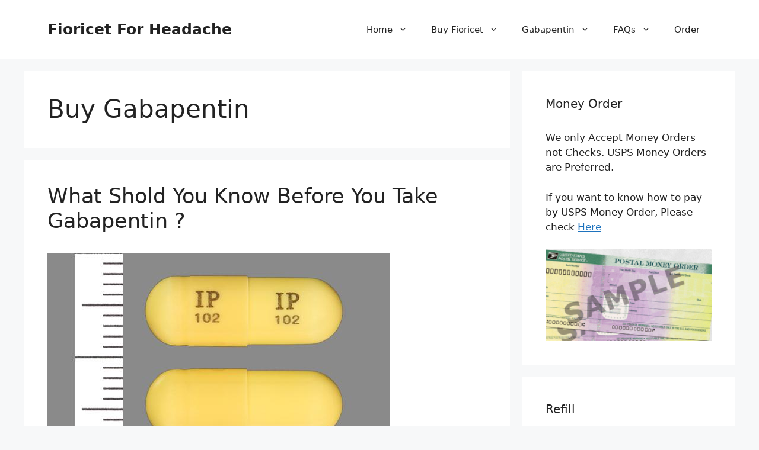

--- FILE ---
content_type: text/html; charset=UTF-8
request_url: https://tadalafilcandy.com/tag/buy-gabapentin/
body_size: 79906
content:
<!DOCTYPE html>
<html lang="en-US">
<head>
	<meta charset="UTF-8">
	<meta name='robots' content='index, follow, max-image-preview:large, max-snippet:-1, max-video-preview:-1' />
	<style>img:is([sizes="auto" i], [sizes^="auto," i]) { contain-intrinsic-size: 3000px 1500px }</style>
	<meta name="viewport" content="width=device-width, initial-scale=1">
	<!-- This site is optimized with the Yoast SEO plugin v24.6 - https://yoast.com/wordpress/plugins/seo/ -->
	<title>Buy Gabapentin Archives - Fioricet For Headache</title>
	<meta name="description" content="Buy Gabapentin - Fioricet For Headache" />
	<link rel="canonical" href="https://tadalafilcandy.com/tag/buy-gabapentin/" />
	<meta property="og:locale" content="en_US" />
	<meta property="og:type" content="article" />
	<meta property="og:title" content="Buy Gabapentin Archives - Fioricet For Headache" />
	<meta property="og:description" content="Buy Gabapentin - Fioricet For Headache" />
	<meta property="og:url" content="https://tadalafilcandy.com/tag/buy-gabapentin/" />
	<meta property="og:site_name" content="Fioricet For Headache" />
	<meta name="twitter:card" content="summary_large_image" />
	<script type="application/ld+json" class="yoast-schema-graph">{"@context":"https://schema.org","@graph":[{"@type":"CollectionPage","@id":"https://tadalafilcandy.com/tag/buy-gabapentin/","url":"https://tadalafilcandy.com/tag/buy-gabapentin/","name":"Buy Gabapentin Archives - Fioricet For Headache","isPartOf":{"@id":"https://tadalafilcandy.com/#website"},"primaryImageOfPage":{"@id":"https://tadalafilcandy.com/tag/buy-gabapentin/#primaryimage"},"image":{"@id":"https://tadalafilcandy.com/tag/buy-gabapentin/#primaryimage"},"thumbnailUrl":"https://tadalafilcandy.com/wp-content/uploads/2024/12/Gabapentin300mgIP102.jpg","description":"Buy Gabapentin - Fioricet For Headache","breadcrumb":{"@id":"https://tadalafilcandy.com/tag/buy-gabapentin/#breadcrumb"},"inLanguage":"en-US"},{"@type":"ImageObject","inLanguage":"en-US","@id":"https://tadalafilcandy.com/tag/buy-gabapentin/#primaryimage","url":"https://tadalafilcandy.com/wp-content/uploads/2024/12/Gabapentin300mgIP102.jpg","contentUrl":"https://tadalafilcandy.com/wp-content/uploads/2024/12/Gabapentin300mgIP102.jpg","width":577,"height":433},{"@type":"BreadcrumbList","@id":"https://tadalafilcandy.com/tag/buy-gabapentin/#breadcrumb","itemListElement":[{"@type":"ListItem","position":1,"name":"Home","item":"https://tadalafilcandy.com/"},{"@type":"ListItem","position":2,"name":"Buy Gabapentin"}]},{"@type":"WebSite","@id":"https://tadalafilcandy.com/#website","url":"https://tadalafilcandy.com/","name":"Fioricet For Headache","description":"Buy Fioricet Online COD and Card","potentialAction":[{"@type":"SearchAction","target":{"@type":"EntryPoint","urlTemplate":"https://tadalafilcandy.com/?s={search_term_string}"},"query-input":{"@type":"PropertyValueSpecification","valueRequired":true,"valueName":"search_term_string"}}],"inLanguage":"en-US"}]}</script>
	<!-- / Yoast SEO plugin. -->


<link rel="alternate" type="application/rss+xml" title="Fioricet For Headache &raquo; Feed" href="https://tadalafilcandy.com/feed/" />
<link rel="alternate" type="application/rss+xml" title="Fioricet For Headache &raquo; Comments Feed" href="https://tadalafilcandy.com/comments/feed/" />
<link rel="alternate" type="application/rss+xml" title="Fioricet For Headache &raquo; Buy Gabapentin Tag Feed" href="https://tadalafilcandy.com/tag/buy-gabapentin/feed/" />
<script>
window._wpemojiSettings = {"baseUrl":"https:\/\/s.w.org\/images\/core\/emoji\/15.0.3\/72x72\/","ext":".png","svgUrl":"https:\/\/s.w.org\/images\/core\/emoji\/15.0.3\/svg\/","svgExt":".svg","source":{"concatemoji":"https:\/\/tadalafilcandy.com\/wp-includes\/js\/wp-emoji-release.min.js?ver=6.7.4"}};
/*! This file is auto-generated */
!function(i,n){var o,s,e;function c(e){try{var t={supportTests:e,timestamp:(new Date).valueOf()};sessionStorage.setItem(o,JSON.stringify(t))}catch(e){}}function p(e,t,n){e.clearRect(0,0,e.canvas.width,e.canvas.height),e.fillText(t,0,0);var t=new Uint32Array(e.getImageData(0,0,e.canvas.width,e.canvas.height).data),r=(e.clearRect(0,0,e.canvas.width,e.canvas.height),e.fillText(n,0,0),new Uint32Array(e.getImageData(0,0,e.canvas.width,e.canvas.height).data));return t.every(function(e,t){return e===r[t]})}function u(e,t,n){switch(t){case"flag":return n(e,"\ud83c\udff3\ufe0f\u200d\u26a7\ufe0f","\ud83c\udff3\ufe0f\u200b\u26a7\ufe0f")?!1:!n(e,"\ud83c\uddfa\ud83c\uddf3","\ud83c\uddfa\u200b\ud83c\uddf3")&&!n(e,"\ud83c\udff4\udb40\udc67\udb40\udc62\udb40\udc65\udb40\udc6e\udb40\udc67\udb40\udc7f","\ud83c\udff4\u200b\udb40\udc67\u200b\udb40\udc62\u200b\udb40\udc65\u200b\udb40\udc6e\u200b\udb40\udc67\u200b\udb40\udc7f");case"emoji":return!n(e,"\ud83d\udc26\u200d\u2b1b","\ud83d\udc26\u200b\u2b1b")}return!1}function f(e,t,n){var r="undefined"!=typeof WorkerGlobalScope&&self instanceof WorkerGlobalScope?new OffscreenCanvas(300,150):i.createElement("canvas"),a=r.getContext("2d",{willReadFrequently:!0}),o=(a.textBaseline="top",a.font="600 32px Arial",{});return e.forEach(function(e){o[e]=t(a,e,n)}),o}function t(e){var t=i.createElement("script");t.src=e,t.defer=!0,i.head.appendChild(t)}"undefined"!=typeof Promise&&(o="wpEmojiSettingsSupports",s=["flag","emoji"],n.supports={everything:!0,everythingExceptFlag:!0},e=new Promise(function(e){i.addEventListener("DOMContentLoaded",e,{once:!0})}),new Promise(function(t){var n=function(){try{var e=JSON.parse(sessionStorage.getItem(o));if("object"==typeof e&&"number"==typeof e.timestamp&&(new Date).valueOf()<e.timestamp+604800&&"object"==typeof e.supportTests)return e.supportTests}catch(e){}return null}();if(!n){if("undefined"!=typeof Worker&&"undefined"!=typeof OffscreenCanvas&&"undefined"!=typeof URL&&URL.createObjectURL&&"undefined"!=typeof Blob)try{var e="postMessage("+f.toString()+"("+[JSON.stringify(s),u.toString(),p.toString()].join(",")+"));",r=new Blob([e],{type:"text/javascript"}),a=new Worker(URL.createObjectURL(r),{name:"wpTestEmojiSupports"});return void(a.onmessage=function(e){c(n=e.data),a.terminate(),t(n)})}catch(e){}c(n=f(s,u,p))}t(n)}).then(function(e){for(var t in e)n.supports[t]=e[t],n.supports.everything=n.supports.everything&&n.supports[t],"flag"!==t&&(n.supports.everythingExceptFlag=n.supports.everythingExceptFlag&&n.supports[t]);n.supports.everythingExceptFlag=n.supports.everythingExceptFlag&&!n.supports.flag,n.DOMReady=!1,n.readyCallback=function(){n.DOMReady=!0}}).then(function(){return e}).then(function(){var e;n.supports.everything||(n.readyCallback(),(e=n.source||{}).concatemoji?t(e.concatemoji):e.wpemoji&&e.twemoji&&(t(e.twemoji),t(e.wpemoji)))}))}((window,document),window._wpemojiSettings);
</script>
<style id='wp-emoji-styles-inline-css'>

	img.wp-smiley, img.emoji {
		display: inline !important;
		border: none !important;
		box-shadow: none !important;
		height: 1em !important;
		width: 1em !important;
		margin: 0 0.07em !important;
		vertical-align: -0.1em !important;
		background: none !important;
		padding: 0 !important;
	}
</style>
<link rel='stylesheet' id='wp-block-library-css' href='https://tadalafilcandy.com/wp-includes/css/dist/block-library/style.min.css?ver=6.7.4' media='all' />
<style id='classic-theme-styles-inline-css'>
/*! This file is auto-generated */
.wp-block-button__link{color:#fff;background-color:#32373c;border-radius:9999px;box-shadow:none;text-decoration:none;padding:calc(.667em + 2px) calc(1.333em + 2px);font-size:1.125em}.wp-block-file__button{background:#32373c;color:#fff;text-decoration:none}
</style>
<style id='global-styles-inline-css'>
:root{--wp--preset--aspect-ratio--square: 1;--wp--preset--aspect-ratio--4-3: 4/3;--wp--preset--aspect-ratio--3-4: 3/4;--wp--preset--aspect-ratio--3-2: 3/2;--wp--preset--aspect-ratio--2-3: 2/3;--wp--preset--aspect-ratio--16-9: 16/9;--wp--preset--aspect-ratio--9-16: 9/16;--wp--preset--color--black: #000000;--wp--preset--color--cyan-bluish-gray: #abb8c3;--wp--preset--color--white: #ffffff;--wp--preset--color--pale-pink: #f78da7;--wp--preset--color--vivid-red: #cf2e2e;--wp--preset--color--luminous-vivid-orange: #ff6900;--wp--preset--color--luminous-vivid-amber: #fcb900;--wp--preset--color--light-green-cyan: #7bdcb5;--wp--preset--color--vivid-green-cyan: #00d084;--wp--preset--color--pale-cyan-blue: #8ed1fc;--wp--preset--color--vivid-cyan-blue: #0693e3;--wp--preset--color--vivid-purple: #9b51e0;--wp--preset--color--contrast: var(--contrast);--wp--preset--color--contrast-2: var(--contrast-2);--wp--preset--color--contrast-3: var(--contrast-3);--wp--preset--color--base: var(--base);--wp--preset--color--base-2: var(--base-2);--wp--preset--color--base-3: var(--base-3);--wp--preset--color--accent: var(--accent);--wp--preset--gradient--vivid-cyan-blue-to-vivid-purple: linear-gradient(135deg,rgba(6,147,227,1) 0%,rgb(155,81,224) 100%);--wp--preset--gradient--light-green-cyan-to-vivid-green-cyan: linear-gradient(135deg,rgb(122,220,180) 0%,rgb(0,208,130) 100%);--wp--preset--gradient--luminous-vivid-amber-to-luminous-vivid-orange: linear-gradient(135deg,rgba(252,185,0,1) 0%,rgba(255,105,0,1) 100%);--wp--preset--gradient--luminous-vivid-orange-to-vivid-red: linear-gradient(135deg,rgba(255,105,0,1) 0%,rgb(207,46,46) 100%);--wp--preset--gradient--very-light-gray-to-cyan-bluish-gray: linear-gradient(135deg,rgb(238,238,238) 0%,rgb(169,184,195) 100%);--wp--preset--gradient--cool-to-warm-spectrum: linear-gradient(135deg,rgb(74,234,220) 0%,rgb(151,120,209) 20%,rgb(207,42,186) 40%,rgb(238,44,130) 60%,rgb(251,105,98) 80%,rgb(254,248,76) 100%);--wp--preset--gradient--blush-light-purple: linear-gradient(135deg,rgb(255,206,236) 0%,rgb(152,150,240) 100%);--wp--preset--gradient--blush-bordeaux: linear-gradient(135deg,rgb(254,205,165) 0%,rgb(254,45,45) 50%,rgb(107,0,62) 100%);--wp--preset--gradient--luminous-dusk: linear-gradient(135deg,rgb(255,203,112) 0%,rgb(199,81,192) 50%,rgb(65,88,208) 100%);--wp--preset--gradient--pale-ocean: linear-gradient(135deg,rgb(255,245,203) 0%,rgb(182,227,212) 50%,rgb(51,167,181) 100%);--wp--preset--gradient--electric-grass: linear-gradient(135deg,rgb(202,248,128) 0%,rgb(113,206,126) 100%);--wp--preset--gradient--midnight: linear-gradient(135deg,rgb(2,3,129) 0%,rgb(40,116,252) 100%);--wp--preset--font-size--small: 13px;--wp--preset--font-size--medium: 20px;--wp--preset--font-size--large: 36px;--wp--preset--font-size--x-large: 42px;--wp--preset--spacing--20: 0.44rem;--wp--preset--spacing--30: 0.67rem;--wp--preset--spacing--40: 1rem;--wp--preset--spacing--50: 1.5rem;--wp--preset--spacing--60: 2.25rem;--wp--preset--spacing--70: 3.38rem;--wp--preset--spacing--80: 5.06rem;--wp--preset--shadow--natural: 6px 6px 9px rgba(0, 0, 0, 0.2);--wp--preset--shadow--deep: 12px 12px 50px rgba(0, 0, 0, 0.4);--wp--preset--shadow--sharp: 6px 6px 0px rgba(0, 0, 0, 0.2);--wp--preset--shadow--outlined: 6px 6px 0px -3px rgba(255, 255, 255, 1), 6px 6px rgba(0, 0, 0, 1);--wp--preset--shadow--crisp: 6px 6px 0px rgba(0, 0, 0, 1);}:where(.is-layout-flex){gap: 0.5em;}:where(.is-layout-grid){gap: 0.5em;}body .is-layout-flex{display: flex;}.is-layout-flex{flex-wrap: wrap;align-items: center;}.is-layout-flex > :is(*, div){margin: 0;}body .is-layout-grid{display: grid;}.is-layout-grid > :is(*, div){margin: 0;}:where(.wp-block-columns.is-layout-flex){gap: 2em;}:where(.wp-block-columns.is-layout-grid){gap: 2em;}:where(.wp-block-post-template.is-layout-flex){gap: 1.25em;}:where(.wp-block-post-template.is-layout-grid){gap: 1.25em;}.has-black-color{color: var(--wp--preset--color--black) !important;}.has-cyan-bluish-gray-color{color: var(--wp--preset--color--cyan-bluish-gray) !important;}.has-white-color{color: var(--wp--preset--color--white) !important;}.has-pale-pink-color{color: var(--wp--preset--color--pale-pink) !important;}.has-vivid-red-color{color: var(--wp--preset--color--vivid-red) !important;}.has-luminous-vivid-orange-color{color: var(--wp--preset--color--luminous-vivid-orange) !important;}.has-luminous-vivid-amber-color{color: var(--wp--preset--color--luminous-vivid-amber) !important;}.has-light-green-cyan-color{color: var(--wp--preset--color--light-green-cyan) !important;}.has-vivid-green-cyan-color{color: var(--wp--preset--color--vivid-green-cyan) !important;}.has-pale-cyan-blue-color{color: var(--wp--preset--color--pale-cyan-blue) !important;}.has-vivid-cyan-blue-color{color: var(--wp--preset--color--vivid-cyan-blue) !important;}.has-vivid-purple-color{color: var(--wp--preset--color--vivid-purple) !important;}.has-black-background-color{background-color: var(--wp--preset--color--black) !important;}.has-cyan-bluish-gray-background-color{background-color: var(--wp--preset--color--cyan-bluish-gray) !important;}.has-white-background-color{background-color: var(--wp--preset--color--white) !important;}.has-pale-pink-background-color{background-color: var(--wp--preset--color--pale-pink) !important;}.has-vivid-red-background-color{background-color: var(--wp--preset--color--vivid-red) !important;}.has-luminous-vivid-orange-background-color{background-color: var(--wp--preset--color--luminous-vivid-orange) !important;}.has-luminous-vivid-amber-background-color{background-color: var(--wp--preset--color--luminous-vivid-amber) !important;}.has-light-green-cyan-background-color{background-color: var(--wp--preset--color--light-green-cyan) !important;}.has-vivid-green-cyan-background-color{background-color: var(--wp--preset--color--vivid-green-cyan) !important;}.has-pale-cyan-blue-background-color{background-color: var(--wp--preset--color--pale-cyan-blue) !important;}.has-vivid-cyan-blue-background-color{background-color: var(--wp--preset--color--vivid-cyan-blue) !important;}.has-vivid-purple-background-color{background-color: var(--wp--preset--color--vivid-purple) !important;}.has-black-border-color{border-color: var(--wp--preset--color--black) !important;}.has-cyan-bluish-gray-border-color{border-color: var(--wp--preset--color--cyan-bluish-gray) !important;}.has-white-border-color{border-color: var(--wp--preset--color--white) !important;}.has-pale-pink-border-color{border-color: var(--wp--preset--color--pale-pink) !important;}.has-vivid-red-border-color{border-color: var(--wp--preset--color--vivid-red) !important;}.has-luminous-vivid-orange-border-color{border-color: var(--wp--preset--color--luminous-vivid-orange) !important;}.has-luminous-vivid-amber-border-color{border-color: var(--wp--preset--color--luminous-vivid-amber) !important;}.has-light-green-cyan-border-color{border-color: var(--wp--preset--color--light-green-cyan) !important;}.has-vivid-green-cyan-border-color{border-color: var(--wp--preset--color--vivid-green-cyan) !important;}.has-pale-cyan-blue-border-color{border-color: var(--wp--preset--color--pale-cyan-blue) !important;}.has-vivid-cyan-blue-border-color{border-color: var(--wp--preset--color--vivid-cyan-blue) !important;}.has-vivid-purple-border-color{border-color: var(--wp--preset--color--vivid-purple) !important;}.has-vivid-cyan-blue-to-vivid-purple-gradient-background{background: var(--wp--preset--gradient--vivid-cyan-blue-to-vivid-purple) !important;}.has-light-green-cyan-to-vivid-green-cyan-gradient-background{background: var(--wp--preset--gradient--light-green-cyan-to-vivid-green-cyan) !important;}.has-luminous-vivid-amber-to-luminous-vivid-orange-gradient-background{background: var(--wp--preset--gradient--luminous-vivid-amber-to-luminous-vivid-orange) !important;}.has-luminous-vivid-orange-to-vivid-red-gradient-background{background: var(--wp--preset--gradient--luminous-vivid-orange-to-vivid-red) !important;}.has-very-light-gray-to-cyan-bluish-gray-gradient-background{background: var(--wp--preset--gradient--very-light-gray-to-cyan-bluish-gray) !important;}.has-cool-to-warm-spectrum-gradient-background{background: var(--wp--preset--gradient--cool-to-warm-spectrum) !important;}.has-blush-light-purple-gradient-background{background: var(--wp--preset--gradient--blush-light-purple) !important;}.has-blush-bordeaux-gradient-background{background: var(--wp--preset--gradient--blush-bordeaux) !important;}.has-luminous-dusk-gradient-background{background: var(--wp--preset--gradient--luminous-dusk) !important;}.has-pale-ocean-gradient-background{background: var(--wp--preset--gradient--pale-ocean) !important;}.has-electric-grass-gradient-background{background: var(--wp--preset--gradient--electric-grass) !important;}.has-midnight-gradient-background{background: var(--wp--preset--gradient--midnight) !important;}.has-small-font-size{font-size: var(--wp--preset--font-size--small) !important;}.has-medium-font-size{font-size: var(--wp--preset--font-size--medium) !important;}.has-large-font-size{font-size: var(--wp--preset--font-size--large) !important;}.has-x-large-font-size{font-size: var(--wp--preset--font-size--x-large) !important;}
:where(.wp-block-post-template.is-layout-flex){gap: 1.25em;}:where(.wp-block-post-template.is-layout-grid){gap: 1.25em;}
:where(.wp-block-columns.is-layout-flex){gap: 2em;}:where(.wp-block-columns.is-layout-grid){gap: 2em;}
:root :where(.wp-block-pullquote){font-size: 1.5em;line-height: 1.6;}
</style>
<link rel='stylesheet' id='generate-widget-areas-css' href='https://tadalafilcandy.com/wp-content/themes/generatepress/assets/css/components/widget-areas.min.css?ver=3.5.1' media='all' />
<link rel='stylesheet' id='generate-style-css' href='https://tadalafilcandy.com/wp-content/themes/generatepress/assets/css/main.min.css?ver=3.5.1' media='all' />
<style id='generate-style-inline-css'>
body{background-color:var(--base-2);color:var(--contrast);}a{color:var(--accent);}a{text-decoration:underline;}.entry-title a, .site-branding a, a.button, .wp-block-button__link, .main-navigation a{text-decoration:none;}a:hover, a:focus, a:active{color:var(--contrast);}.wp-block-group__inner-container{max-width:1200px;margin-left:auto;margin-right:auto;}:root{--contrast:#222222;--contrast-2:#575760;--contrast-3:#b2b2be;--base:#f0f0f0;--base-2:#f7f8f9;--base-3:#ffffff;--accent:#1e73be;}:root .has-contrast-color{color:var(--contrast);}:root .has-contrast-background-color{background-color:var(--contrast);}:root .has-contrast-2-color{color:var(--contrast-2);}:root .has-contrast-2-background-color{background-color:var(--contrast-2);}:root .has-contrast-3-color{color:var(--contrast-3);}:root .has-contrast-3-background-color{background-color:var(--contrast-3);}:root .has-base-color{color:var(--base);}:root .has-base-background-color{background-color:var(--base);}:root .has-base-2-color{color:var(--base-2);}:root .has-base-2-background-color{background-color:var(--base-2);}:root .has-base-3-color{color:var(--base-3);}:root .has-base-3-background-color{background-color:var(--base-3);}:root .has-accent-color{color:var(--accent);}:root .has-accent-background-color{background-color:var(--accent);}.top-bar{background-color:#636363;color:#ffffff;}.top-bar a{color:#ffffff;}.top-bar a:hover{color:#303030;}.site-header{background-color:var(--base-3);}.main-title a,.main-title a:hover{color:var(--contrast);}.site-description{color:var(--contrast-2);}.mobile-menu-control-wrapper .menu-toggle,.mobile-menu-control-wrapper .menu-toggle:hover,.mobile-menu-control-wrapper .menu-toggle:focus,.has-inline-mobile-toggle #site-navigation.toggled{background-color:rgba(0, 0, 0, 0.02);}.main-navigation,.main-navigation ul ul{background-color:var(--base-3);}.main-navigation .main-nav ul li a, .main-navigation .menu-toggle, .main-navigation .menu-bar-items{color:var(--contrast);}.main-navigation .main-nav ul li:not([class*="current-menu-"]):hover > a, .main-navigation .main-nav ul li:not([class*="current-menu-"]):focus > a, .main-navigation .main-nav ul li.sfHover:not([class*="current-menu-"]) > a, .main-navigation .menu-bar-item:hover > a, .main-navigation .menu-bar-item.sfHover > a{color:var(--accent);}button.menu-toggle:hover,button.menu-toggle:focus{color:var(--contrast);}.main-navigation .main-nav ul li[class*="current-menu-"] > a{color:var(--accent);}.navigation-search input[type="search"],.navigation-search input[type="search"]:active, .navigation-search input[type="search"]:focus, .main-navigation .main-nav ul li.search-item.active > a, .main-navigation .menu-bar-items .search-item.active > a{color:var(--accent);}.main-navigation ul ul{background-color:var(--base);}.separate-containers .inside-article, .separate-containers .comments-area, .separate-containers .page-header, .one-container .container, .separate-containers .paging-navigation, .inside-page-header{background-color:var(--base-3);}.entry-title a{color:var(--contrast);}.entry-title a:hover{color:var(--contrast-2);}.entry-meta{color:var(--contrast-2);}.sidebar .widget{background-color:var(--base-3);}.footer-widgets{background-color:var(--base-3);}.site-info{background-color:var(--base-3);}input[type="text"],input[type="email"],input[type="url"],input[type="password"],input[type="search"],input[type="tel"],input[type="number"],textarea,select{color:var(--contrast);background-color:var(--base-2);border-color:var(--base);}input[type="text"]:focus,input[type="email"]:focus,input[type="url"]:focus,input[type="password"]:focus,input[type="search"]:focus,input[type="tel"]:focus,input[type="number"]:focus,textarea:focus,select:focus{color:var(--contrast);background-color:var(--base-2);border-color:var(--contrast-3);}button,html input[type="button"],input[type="reset"],input[type="submit"],a.button,a.wp-block-button__link:not(.has-background){color:#ffffff;background-color:#55555e;}button:hover,html input[type="button"]:hover,input[type="reset"]:hover,input[type="submit"]:hover,a.button:hover,button:focus,html input[type="button"]:focus,input[type="reset"]:focus,input[type="submit"]:focus,a.button:focus,a.wp-block-button__link:not(.has-background):active,a.wp-block-button__link:not(.has-background):focus,a.wp-block-button__link:not(.has-background):hover{color:#ffffff;background-color:#3f4047;}a.generate-back-to-top{background-color:rgba( 0,0,0,0.4 );color:#ffffff;}a.generate-back-to-top:hover,a.generate-back-to-top:focus{background-color:rgba( 0,0,0,0.6 );color:#ffffff;}:root{--gp-search-modal-bg-color:var(--base-3);--gp-search-modal-text-color:var(--contrast);--gp-search-modal-overlay-bg-color:rgba(0,0,0,0.2);}@media (max-width:768px){.main-navigation .menu-bar-item:hover > a, .main-navigation .menu-bar-item.sfHover > a{background:none;color:var(--contrast);}}.nav-below-header .main-navigation .inside-navigation.grid-container, .nav-above-header .main-navigation .inside-navigation.grid-container{padding:0px 20px 0px 20px;}.site-main .wp-block-group__inner-container{padding:40px;}.separate-containers .paging-navigation{padding-top:20px;padding-bottom:20px;}.entry-content .alignwide, body:not(.no-sidebar) .entry-content .alignfull{margin-left:-40px;width:calc(100% + 80px);max-width:calc(100% + 80px);}.rtl .menu-item-has-children .dropdown-menu-toggle{padding-left:20px;}.rtl .main-navigation .main-nav ul li.menu-item-has-children > a{padding-right:20px;}@media (max-width:768px){.separate-containers .inside-article, .separate-containers .comments-area, .separate-containers .page-header, .separate-containers .paging-navigation, .one-container .site-content, .inside-page-header{padding:30px;}.site-main .wp-block-group__inner-container{padding:30px;}.inside-top-bar{padding-right:30px;padding-left:30px;}.inside-header{padding-right:30px;padding-left:30px;}.widget-area .widget{padding-top:30px;padding-right:30px;padding-bottom:30px;padding-left:30px;}.footer-widgets-container{padding-top:30px;padding-right:30px;padding-bottom:30px;padding-left:30px;}.inside-site-info{padding-right:30px;padding-left:30px;}.entry-content .alignwide, body:not(.no-sidebar) .entry-content .alignfull{margin-left:-30px;width:calc(100% + 60px);max-width:calc(100% + 60px);}.one-container .site-main .paging-navigation{margin-bottom:20px;}}/* End cached CSS */.is-right-sidebar{width:30%;}.is-left-sidebar{width:30%;}.site-content .content-area{width:70%;}@media (max-width:768px){.main-navigation .menu-toggle,.sidebar-nav-mobile:not(#sticky-placeholder){display:block;}.main-navigation ul,.gen-sidebar-nav,.main-navigation:not(.slideout-navigation):not(.toggled) .main-nav > ul,.has-inline-mobile-toggle #site-navigation .inside-navigation > *:not(.navigation-search):not(.main-nav){display:none;}.nav-align-right .inside-navigation,.nav-align-center .inside-navigation{justify-content:space-between;}.has-inline-mobile-toggle .mobile-menu-control-wrapper{display:flex;flex-wrap:wrap;}.has-inline-mobile-toggle .inside-header{flex-direction:row;text-align:left;flex-wrap:wrap;}.has-inline-mobile-toggle .header-widget,.has-inline-mobile-toggle #site-navigation{flex-basis:100%;}.nav-float-left .has-inline-mobile-toggle #site-navigation{order:10;}}
</style>
<link rel="https://api.w.org/" href="https://tadalafilcandy.com/wp-json/" /><link rel="alternate" title="JSON" type="application/json" href="https://tadalafilcandy.com/wp-json/wp/v2/tags/432" /><link rel="EditURI" type="application/rsd+xml" title="RSD" href="https://tadalafilcandy.com/xmlrpc.php?rsd" />
<style>/* CSS added by WP Meta and Date Remover*/.wp-block-post-author__name{display:none !important;}
.wp-block-post-date{display:none !important;}
 .entry-meta {display:none !important;}
	.home .entry-meta { display: none; }
	.entry-footer {display:none !important;}
	.home .entry-footer { display: none; }</style><link rel="icon" href="https://tadalafilcandy.com/wp-content/uploads/2024/06/cropped-BacFioricet123-32x32.png" sizes="32x32" />
<link rel="icon" href="https://tadalafilcandy.com/wp-content/uploads/2024/06/cropped-BacFioricet123-192x192.png" sizes="192x192" />
<link rel="apple-touch-icon" href="https://tadalafilcandy.com/wp-content/uploads/2024/06/cropped-BacFioricet123-180x180.png" />
<meta name="msapplication-TileImage" content="https://tadalafilcandy.com/wp-content/uploads/2024/06/cropped-BacFioricet123-270x270.png" />
</head>

<body class="archive tag tag-buy-gabapentin tag-432 wp-embed-responsive right-sidebar nav-float-right separate-containers header-aligned-left dropdown-hover" itemtype="https://schema.org/Blog" itemscope>
	<a class="screen-reader-text skip-link" href="#content" title="Skip to content">Skip to content</a>		<header class="site-header has-inline-mobile-toggle" id="masthead" aria-label="Site"  itemtype="https://schema.org/WPHeader" itemscope>
			<div class="inside-header grid-container">
				<div class="site-branding">
						<p class="main-title" itemprop="headline">
					<a href="https://tadalafilcandy.com/" rel="home">Fioricet For Headache</a>
				</p>
						
					</div>	<nav class="main-navigation mobile-menu-control-wrapper" id="mobile-menu-control-wrapper" aria-label="Mobile Toggle">
				<button data-nav="site-navigation" class="menu-toggle" aria-controls="primary-menu" aria-expanded="false">
			<span class="gp-icon icon-menu-bars"><svg viewBox="0 0 512 512" aria-hidden="true" xmlns="http://www.w3.org/2000/svg" width="1em" height="1em"><path d="M0 96c0-13.255 10.745-24 24-24h464c13.255 0 24 10.745 24 24s-10.745 24-24 24H24c-13.255 0-24-10.745-24-24zm0 160c0-13.255 10.745-24 24-24h464c13.255 0 24 10.745 24 24s-10.745 24-24 24H24c-13.255 0-24-10.745-24-24zm0 160c0-13.255 10.745-24 24-24h464c13.255 0 24 10.745 24 24s-10.745 24-24 24H24c-13.255 0-24-10.745-24-24z" /></svg><svg viewBox="0 0 512 512" aria-hidden="true" xmlns="http://www.w3.org/2000/svg" width="1em" height="1em"><path d="M71.029 71.029c9.373-9.372 24.569-9.372 33.942 0L256 222.059l151.029-151.03c9.373-9.372 24.569-9.372 33.942 0 9.372 9.373 9.372 24.569 0 33.942L289.941 256l151.03 151.029c9.372 9.373 9.372 24.569 0 33.942-9.373 9.372-24.569 9.372-33.942 0L256 289.941l-151.029 151.03c-9.373 9.372-24.569 9.372-33.942 0-9.372-9.373-9.372-24.569 0-33.942L222.059 256 71.029 104.971c-9.372-9.373-9.372-24.569 0-33.942z" /></svg></span><span class="screen-reader-text">Menu</span>		</button>
	</nav>
			<nav class="main-navigation sub-menu-right" id="site-navigation" aria-label="Primary"  itemtype="https://schema.org/SiteNavigationElement" itemscope>
			<div class="inside-navigation grid-container">
								<button class="menu-toggle" aria-controls="primary-menu" aria-expanded="false">
					<span class="gp-icon icon-menu-bars"><svg viewBox="0 0 512 512" aria-hidden="true" xmlns="http://www.w3.org/2000/svg" width="1em" height="1em"><path d="M0 96c0-13.255 10.745-24 24-24h464c13.255 0 24 10.745 24 24s-10.745 24-24 24H24c-13.255 0-24-10.745-24-24zm0 160c0-13.255 10.745-24 24-24h464c13.255 0 24 10.745 24 24s-10.745 24-24 24H24c-13.255 0-24-10.745-24-24zm0 160c0-13.255 10.745-24 24-24h464c13.255 0 24 10.745 24 24s-10.745 24-24 24H24c-13.255 0-24-10.745-24-24z" /></svg><svg viewBox="0 0 512 512" aria-hidden="true" xmlns="http://www.w3.org/2000/svg" width="1em" height="1em"><path d="M71.029 71.029c9.373-9.372 24.569-9.372 33.942 0L256 222.059l151.029-151.03c9.373-9.372 24.569-9.372 33.942 0 9.372 9.373 9.372 24.569 0 33.942L289.941 256l151.03 151.029c9.372 9.373 9.372 24.569 0 33.942-9.373 9.372-24.569 9.372-33.942 0L256 289.941l-151.029 151.03c-9.373 9.372-24.569 9.372-33.942 0-9.372-9.373-9.372-24.569 0-33.942L222.059 256 71.029 104.971c-9.372-9.373-9.372-24.569 0-33.942z" /></svg></span><span class="mobile-menu">Menu</span>				</button>
				<div id="primary-menu" class="main-nav"><ul id="menu-top-bottom" class=" menu sf-menu"><li id="menu-item-433" class="menu-item menu-item-type-post_type menu-item-object-page menu-item-has-children menu-item-433"><a href="https://tadalafilcandy.com/fioricet/">Home<span role="presentation" class="dropdown-menu-toggle"><span class="gp-icon icon-arrow"><svg viewBox="0 0 330 512" aria-hidden="true" xmlns="http://www.w3.org/2000/svg" width="1em" height="1em"><path d="M305.913 197.085c0 2.266-1.133 4.815-2.833 6.514L171.087 335.593c-1.7 1.7-4.249 2.832-6.515 2.832s-4.815-1.133-6.515-2.832L26.064 203.599c-1.7-1.7-2.832-4.248-2.832-6.514s1.132-4.816 2.832-6.515l14.162-14.163c1.7-1.699 3.966-2.832 6.515-2.832 2.266 0 4.815 1.133 6.515 2.832l111.316 111.317 111.316-111.317c1.7-1.699 4.249-2.832 6.515-2.832s4.815 1.133 6.515 2.832l14.162 14.163c1.7 1.7 2.833 4.249 2.833 6.515z" /></svg></span></span></a>
<ul class="sub-menu">
	<li id="menu-item-598" class="menu-item menu-item-type-post_type menu-item-object-page menu-item-598"><a href="https://tadalafilcandy.com/why-us/">Why Can You  Trust us to Buy Gabapentin Now Online</a></li>
	<li id="menu-item-597" class="menu-item menu-item-type-post_type menu-item-object-page menu-item-597"><a href="https://tadalafilcandy.com/how/">How to Buy Gabapentin Online is US Licensed Pharmacies, and How Does the Online Pharmacy Work ?</a></li>
	<li id="menu-item-599" class="menu-item menu-item-type-post_type menu-item-object-page menu-item-privacy-policy menu-item-599"><a rel="privacy-policy" href="https://tadalafilcandy.com/privacy-policy/">Privacy Policy</a></li>
	<li id="menu-item-664" class="menu-item menu-item-type-post_type menu-item-object-page menu-item-664"><a href="https://tadalafilcandy.com/disclaimer/">Disclaimer</a></li>
</ul>
</li>
<li id="menu-item-633" class="menu-item menu-item-type-post_type menu-item-object-page menu-item-has-children menu-item-633"><a href="https://tadalafilcandy.com/fioricet/">Buy Fioricet<span role="presentation" class="dropdown-menu-toggle"><span class="gp-icon icon-arrow"><svg viewBox="0 0 330 512" aria-hidden="true" xmlns="http://www.w3.org/2000/svg" width="1em" height="1em"><path d="M305.913 197.085c0 2.266-1.133 4.815-2.833 6.514L171.087 335.593c-1.7 1.7-4.249 2.832-6.515 2.832s-4.815-1.133-6.515-2.832L26.064 203.599c-1.7-1.7-2.832-4.248-2.832-6.514s1.132-4.816 2.832-6.515l14.162-14.163c1.7-1.699 3.966-2.832 6.515-2.832 2.266 0 4.815 1.133 6.515 2.832l111.316 111.317 111.316-111.317c1.7-1.699 4.249-2.832 6.515-2.832s4.815 1.133 6.515 2.832l14.162 14.163c1.7 1.7 2.833 4.249 2.833 6.515z" /></svg></span></span></a>
<ul class="sub-menu">
	<li id="menu-item-434" class="menu-item menu-item-type-post_type menu-item-object-page menu-item-434"><a href="https://tadalafilcandy.com/fioricet-side-effects/">Buy Fioricet Butalbital APAP Caffeine COD Online in US Licensed Pharmacy</a></li>
	<li id="menu-item-675" class="menu-item menu-item-type-post_type menu-item-object-page menu-item-675"><a href="https://tadalafilcandy.com/fioricet-overdose-and-treatment/">Fioricet For Tension Headache and Migraine</a></li>
	<li id="menu-item-660" class="menu-item menu-item-type-post_type menu-item-object-page menu-item-660"><a href="https://tadalafilcandy.com/fioricet-interaction/">Purchase Fioricet Online</a></li>
</ul>
</li>
<li id="menu-item-432" class="menu-item menu-item-type-post_type menu-item-object-page menu-item-has-children menu-item-432"><a href="https://tadalafilcandy.com/buygabapentin800mg/">Gabapentin<span role="presentation" class="dropdown-menu-toggle"><span class="gp-icon icon-arrow"><svg viewBox="0 0 330 512" aria-hidden="true" xmlns="http://www.w3.org/2000/svg" width="1em" height="1em"><path d="M305.913 197.085c0 2.266-1.133 4.815-2.833 6.514L171.087 335.593c-1.7 1.7-4.249 2.832-6.515 2.832s-4.815-1.133-6.515-2.832L26.064 203.599c-1.7-1.7-2.832-4.248-2.832-6.514s1.132-4.816 2.832-6.515l14.162-14.163c1.7-1.699 3.966-2.832 6.515-2.832 2.266 0 4.815 1.133 6.515 2.832l111.316 111.317 111.316-111.317c1.7-1.699 4.249-2.832 6.515-2.832s4.815 1.133 6.515 2.832l14.162 14.163c1.7 1.7 2.833 4.249 2.833 6.515z" /></svg></span></span></a>
<ul class="sub-menu">
	<li id="menu-item-632" class="menu-item menu-item-type-post_type menu-item-object-page menu-item-632"><a href="https://tadalafilcandy.com/what-are-gabapentin-side-effects-and-the-interactions/">Buy  Gabapentin, Trazodone and Fioricet For Pain Relief and Headache</a></li>
	<li id="menu-item-661" class="menu-item menu-item-type-post_type menu-item-object-page menu-item-661"><a href="https://tadalafilcandy.com/gabapentin-interaction/">Gabapentin 400mg and 800mg Online</a></li>
	<li id="menu-item-706" class="menu-item menu-item-type-post_type menu-item-object-page menu-item-706"><a href="https://tadalafilcandy.com/off-label-usages-of-gabapentin/">Gabapentin For You and The Off-Label Usages of Gabapentin</a></li>
	<li id="menu-item-712" class="menu-item menu-item-type-post_type menu-item-object-page menu-item-712"><a href="https://tadalafilcandy.com/gabapentin-addiction-addiction-treatment-and-prevention/">Gabapentin 400mg COD and MasterCard Online</a></li>
</ul>
</li>
<li id="menu-item-596" class="menu-item menu-item-type-post_type menu-item-object-page menu-item-has-children menu-item-596"><a href="https://tadalafilcandy.com/faqs/">FAQs<span role="presentation" class="dropdown-menu-toggle"><span class="gp-icon icon-arrow"><svg viewBox="0 0 330 512" aria-hidden="true" xmlns="http://www.w3.org/2000/svg" width="1em" height="1em"><path d="M305.913 197.085c0 2.266-1.133 4.815-2.833 6.514L171.087 335.593c-1.7 1.7-4.249 2.832-6.515 2.832s-4.815-1.133-6.515-2.832L26.064 203.599c-1.7-1.7-2.832-4.248-2.832-6.514s1.132-4.816 2.832-6.515l14.162-14.163c1.7-1.699 3.966-2.832 6.515-2.832 2.266 0 4.815 1.133 6.515 2.832l111.316 111.317 111.316-111.317c1.7-1.699 4.249-2.832 6.515-2.832s4.815 1.133 6.515 2.832l14.162 14.163c1.7 1.7 2.833 4.249 2.833 6.515z" /></svg></span></span></a>
<ul class="sub-menu">
	<li id="menu-item-638" class="menu-item menu-item-type-post_type menu-item-object-page current_page_parent menu-item-638"><a href="https://tadalafilcandy.com/blog/">Cialis Candy</a></li>
	<li id="menu-item-635" class="menu-item menu-item-type-post_type menu-item-object-page menu-item-635"><a href="https://tadalafilcandy.com/contact-us/">Contact US</a></li>
</ul>
</li>
<li id="menu-item-595" class="menu-item menu-item-type-post_type menu-item-object-page menu-item-595"><a href="https://tadalafilcandy.com/buygabfio/">Order</a></li>
</ul></div>			</div>
		</nav>
					</div>
		</header>
		
	<div class="site grid-container container hfeed" id="page">
				<div class="site-content" id="content">
			
	<div class="content-area" id="primary">
		<main class="site-main" id="main">
					<header class="page-header" aria-label="Page">
			
			<h1 class="page-title">
				Buy Gabapentin			</h1>

					</header>
		<article id="post-9520" class="post-9520 post type-post status-publish format-standard has-post-thumbnail hentry category-gabapentin tag-buy-gabapentin tag-gabapentin" itemtype="https://schema.org/CreativeWork" itemscope>
	<div class="inside-article">
					<header class="entry-header">
				<h2 class="entry-title" itemprop="headline"><a href="https://tadalafilcandy.com/what-shold-you-know-before-you-take-gabapentin/" rel="bookmark">What Shold You Know Before You Take Gabapentin ?</a></h2>		<div class="entry-meta">
			<span class="posted-on"><time class="updated" datetime="" itemprop="dateModified"></time><time class="entry-date published" datetime="" itemprop="datePublished"></time></span> <span class="byline">by <span class="author vcard" itemprop="author" itemtype="https://schema.org/Person" itemscope><a class="url fn n" href="https://tadalafilcandy.com/author/Tadalafil%20Candy/" title="View all posts by " rel="author" itemprop="url"><span class="author-name" itemprop="name"></span></a></span></span> 		</div>
					</header>
			<div class="post-image">
						
						<a href="https://tadalafilcandy.com/what-shold-you-know-before-you-take-gabapentin/">
							<img width="577" height="433" src="https://tadalafilcandy.com/wp-content/uploads/2024/12/Gabapentin300mgIP102.jpg" class="attachment-full size-full wp-post-image" alt="" itemprop="image" decoding="async" fetchpriority="high" srcset="https://tadalafilcandy.com/wp-content/uploads/2024/12/Gabapentin300mgIP102.jpg 577w, https://tadalafilcandy.com/wp-content/uploads/2024/12/Gabapentin300mgIP102-300x225.jpg 300w" sizes="(max-width: 577px) 100vw, 577px" />
						</a>
					</div>
			<div class="entry-summary" itemprop="text">
				<p>Before taking gabapentin, tell your doctor and pharmacist if you are allergic to gabapentin, any other medications, or any of the inactive ingredients in the type of gabapentin you plan to take. Ask your pharmacist for a list of the inactive ingredients. you should know that gabapentin is available in different forms that may be &#8230; <a title="What Shold You Know Before You Take Gabapentin ?" class="read-more" href="https://tadalafilcandy.com/what-shold-you-know-before-you-take-gabapentin/" aria-label="Read more about What Shold You Know Before You Take Gabapentin ?">Read more</a></p>
			</div>

				<footer class="entry-meta" aria-label="Entry meta">
			<span class="cat-links"><span class="gp-icon icon-categories"><svg viewBox="0 0 512 512" aria-hidden="true" xmlns="http://www.w3.org/2000/svg" width="1em" height="1em"><path d="M0 112c0-26.51 21.49-48 48-48h110.014a48 48 0 0143.592 27.907l12.349 26.791A16 16 0 00228.486 128H464c26.51 0 48 21.49 48 48v224c0 26.51-21.49 48-48 48H48c-26.51 0-48-21.49-48-48V112z" /></svg></span><span class="screen-reader-text">Categories </span><a href="https://tadalafilcandy.com/category/gabapentin/" rel="category tag">Gabapentin</a></span> <span class="tags-links"><span class="gp-icon icon-tags"><svg viewBox="0 0 512 512" aria-hidden="true" xmlns="http://www.w3.org/2000/svg" width="1em" height="1em"><path d="M20 39.5c-8.836 0-16 7.163-16 16v176c0 4.243 1.686 8.313 4.687 11.314l224 224c6.248 6.248 16.378 6.248 22.626 0l176-176c6.244-6.244 6.25-16.364.013-22.615l-223.5-224A15.999 15.999 0 00196.5 39.5H20zm56 96c0-13.255 10.745-24 24-24s24 10.745 24 24-10.745 24-24 24-24-10.745-24-24z"/><path d="M259.515 43.015c4.686-4.687 12.284-4.687 16.97 0l228 228c4.686 4.686 4.686 12.284 0 16.97l-180 180c-4.686 4.687-12.284 4.687-16.97 0-4.686-4.686-4.686-12.284 0-16.97L479.029 279.5 259.515 59.985c-4.686-4.686-4.686-12.284 0-16.97z" /></svg></span><span class="screen-reader-text">Tags </span><a href="https://tadalafilcandy.com/tag/buy-gabapentin/" rel="tag">Buy Gabapentin</a>, <a href="https://tadalafilcandy.com/tag/gabapentin/" rel="tag">Gabapentin</a></span> <span class="comments-link"><span class="gp-icon icon-comments"><svg viewBox="0 0 512 512" aria-hidden="true" xmlns="http://www.w3.org/2000/svg" width="1em" height="1em"><path d="M132.838 329.973a435.298 435.298 0 0016.769-9.004c13.363-7.574 26.587-16.142 37.419-25.507 7.544.597 15.27.925 23.098.925 54.905 0 105.634-15.311 143.285-41.28 23.728-16.365 43.115-37.692 54.155-62.645 54.739 22.205 91.498 63.272 91.498 110.286 0 42.186-29.558 79.498-75.09 102.828 23.46 49.216 75.09 101.709 75.09 101.709s-115.837-38.35-154.424-78.46c-9.956 1.12-20.297 1.758-30.793 1.758-88.727 0-162.927-43.071-181.007-100.61z"/><path d="M383.371 132.502c0 70.603-82.961 127.787-185.216 127.787-10.496 0-20.837-.639-30.793-1.757-38.587 40.093-154.424 78.429-154.424 78.429s51.63-52.472 75.09-101.67c-45.532-23.321-75.09-60.619-75.09-102.79C12.938 61.9 95.9 4.716 198.155 4.716 300.41 4.715 383.37 61.9 383.37 132.502z" /></svg></span><a href="https://tadalafilcandy.com/what-shold-you-know-before-you-take-gabapentin/#respond">Leave a comment</a></span> 		</footer>
			</div>
</article>
<article id="post-201" class="post-201 post type-post status-publish format-standard has-post-thumbnail hentry category-gabapentin category-nerve_pain tag-buy-gabapentin tag-gabapentin tag-gabapentin-online tag-glutamate tag-neuropathic-pain tag-neurotransmitters" itemtype="https://schema.org/CreativeWork" itemscope>
	<div class="inside-article">
					<header class="entry-header">
				<h2 class="entry-title" itemprop="headline"><a href="https://tadalafilcandy.com/how-does-gabapentin-work/" rel="bookmark">How Does Gabapentin Work ?</a></h2>		<div class="entry-meta">
			<span class="posted-on"><time class="updated" datetime="" itemprop="dateModified"></time><time class="entry-date published" datetime="" itemprop="datePublished"></time></span> <span class="byline">by <span class="author vcard" itemprop="author" itemtype="https://schema.org/Person" itemscope><a class="url fn n" href="https://tadalafilcandy.com/author/Tadalafil%20Candy/" title="View all posts by " rel="author" itemprop="url"><span class="author-name" itemprop="name"></span></a></span></span> 		</div>
					</header>
			<div class="post-image">
						
						<a href="https://tadalafilcandy.com/how-does-gabapentin-work/">
							<img width="512" height="335" src="https://tadalafilcandy.com/wp-content/uploads/2024/06/gabapentin-mechanism.png" class="attachment-full size-full wp-post-image" alt="" itemprop="image" decoding="async" srcset="https://tadalafilcandy.com/wp-content/uploads/2024/06/gabapentin-mechanism.png 512w, https://tadalafilcandy.com/wp-content/uploads/2024/06/gabapentin-mechanism-300x196.png 300w" sizes="(max-width: 512px) 100vw, 512px" />
						</a>
					</div>
			<div class="entry-summary" itemprop="text">
				<p>Gabapentin works by affecting certain neurotransmitters in the brain, specifically by modulating the action of the neurotransmitter gamma-aminobutyric acid (GABA), though its exact mechanism is not entirely understood. It was initially developed as a treatment for epilepsy and is structurally similar to GABA, but it doesn’t directly act on GABA receptors. Instead, it binds to &#8230; <a title="How Does Gabapentin Work ?" class="read-more" href="https://tadalafilcandy.com/how-does-gabapentin-work/" aria-label="Read more about How Does Gabapentin Work ?">Read more</a></p>
			</div>

				<footer class="entry-meta" aria-label="Entry meta">
			<span class="cat-links"><span class="gp-icon icon-categories"><svg viewBox="0 0 512 512" aria-hidden="true" xmlns="http://www.w3.org/2000/svg" width="1em" height="1em"><path d="M0 112c0-26.51 21.49-48 48-48h110.014a48 48 0 0143.592 27.907l12.349 26.791A16 16 0 00228.486 128H464c26.51 0 48 21.49 48 48v224c0 26.51-21.49 48-48 48H48c-26.51 0-48-21.49-48-48V112z" /></svg></span><span class="screen-reader-text">Categories </span><a href="https://tadalafilcandy.com/category/gabapentin/" rel="category tag">Gabapentin</a>, <a href="https://tadalafilcandy.com/category/nerve_pain/" rel="category tag">Nerve Pain</a></span> <span class="tags-links"><span class="gp-icon icon-tags"><svg viewBox="0 0 512 512" aria-hidden="true" xmlns="http://www.w3.org/2000/svg" width="1em" height="1em"><path d="M20 39.5c-8.836 0-16 7.163-16 16v176c0 4.243 1.686 8.313 4.687 11.314l224 224c6.248 6.248 16.378 6.248 22.626 0l176-176c6.244-6.244 6.25-16.364.013-22.615l-223.5-224A15.999 15.999 0 00196.5 39.5H20zm56 96c0-13.255 10.745-24 24-24s24 10.745 24 24-10.745 24-24 24-24-10.745-24-24z"/><path d="M259.515 43.015c4.686-4.687 12.284-4.687 16.97 0l228 228c4.686 4.686 4.686 12.284 0 16.97l-180 180c-4.686 4.687-12.284 4.687-16.97 0-4.686-4.686-4.686-12.284 0-16.97L479.029 279.5 259.515 59.985c-4.686-4.686-4.686-12.284 0-16.97z" /></svg></span><span class="screen-reader-text">Tags </span><a href="https://tadalafilcandy.com/tag/buy-gabapentin/" rel="tag">Buy Gabapentin</a>, <a href="https://tadalafilcandy.com/tag/gabapentin/" rel="tag">Gabapentin</a>, <a href="https://tadalafilcandy.com/tag/gabapentin-online/" rel="tag">Gabapentin Online</a>, <a href="https://tadalafilcandy.com/tag/glutamate/" rel="tag">Glutamate</a>, <a href="https://tadalafilcandy.com/tag/neuropathic-pain/" rel="tag">Neuropathic Pain</a>, <a href="https://tadalafilcandy.com/tag/neurotransmitters/" rel="tag">Neurotransmitters</a></span> <span class="comments-link"><span class="gp-icon icon-comments"><svg viewBox="0 0 512 512" aria-hidden="true" xmlns="http://www.w3.org/2000/svg" width="1em" height="1em"><path d="M132.838 329.973a435.298 435.298 0 0016.769-9.004c13.363-7.574 26.587-16.142 37.419-25.507 7.544.597 15.27.925 23.098.925 54.905 0 105.634-15.311 143.285-41.28 23.728-16.365 43.115-37.692 54.155-62.645 54.739 22.205 91.498 63.272 91.498 110.286 0 42.186-29.558 79.498-75.09 102.828 23.46 49.216 75.09 101.709 75.09 101.709s-115.837-38.35-154.424-78.46c-9.956 1.12-20.297 1.758-30.793 1.758-88.727 0-162.927-43.071-181.007-100.61z"/><path d="M383.371 132.502c0 70.603-82.961 127.787-185.216 127.787-10.496 0-20.837-.639-30.793-1.757-38.587 40.093-154.424 78.429-154.424 78.429s51.63-52.472 75.09-101.67c-45.532-23.321-75.09-60.619-75.09-102.79C12.938 61.9 95.9 4.716 198.155 4.716 300.41 4.715 383.37 61.9 383.37 132.502z" /></svg></span><a href="https://tadalafilcandy.com/how-does-gabapentin-work/#respond">Leave a comment</a></span> 		</footer>
			</div>
</article>
<article id="post-216" class="post-216 post type-post status-publish format-standard has-post-thumbnail hentry category-fioricet category-gabapentin category-headache category-migraine tag-buy-fioricet tag-buy-gabapentin tag-fioricet-2 tag-gabapentin tag-gabapentin-dosage tag-gabapentin-overdosage tag-migraine-2" itemtype="https://schema.org/CreativeWork" itemscope>
	<div class="inside-article">
					<header class="entry-header">
				<h2 class="entry-title" itemprop="headline"><a href="https://tadalafilcandy.com/buy-gabapentin-and-fioricet-online/" rel="bookmark">Buy Gabapentin and Fioricet Online</a></h2>		<div class="entry-meta">
			<span class="posted-on"><time class="updated" datetime="" itemprop="dateModified"></time><time class="entry-date published" datetime="" itemprop="datePublished"></time></span> <span class="byline">by <span class="author vcard" itemprop="author" itemtype="https://schema.org/Person" itemscope><a class="url fn n" href="https://tadalafilcandy.com/author/Tadalafil%20Candy/" title="View all posts by " rel="author" itemprop="url"><span class="author-name" itemprop="name"></span></a></span></span> 		</div>
					</header>
			<div class="post-image">
						
						<a href="https://tadalafilcandy.com/buy-gabapentin-and-fioricet-online/">
							<img width="650" height="650" src="https://tadalafilcandy.com/wp-content/uploads/2016/03/gabapentin800mg-7.png" class="attachment-full size-full wp-post-image" alt="Gabapentin 800mg" itemprop="image" decoding="async" srcset="https://tadalafilcandy.com/wp-content/uploads/2016/03/gabapentin800mg-7.png 650w, https://tadalafilcandy.com/wp-content/uploads/2016/03/gabapentin800mg-7-300x300.png 300w, https://tadalafilcandy.com/wp-content/uploads/2016/03/gabapentin800mg-7-150x150.png 150w" sizes="(max-width: 650px) 100vw, 650px" />
						</a>
					</div>
			<div class="entry-summary" itemprop="text">
				<p>All the pharms in our network are  us licensed pharmacies and never sell controlled substances. We will send you order ID and tracking ID together within two business days after you placed your orders.  But It is beyond our control after I sent you order ID and tracking ID.  Please ignore any call from call &#8230; <a title="Buy Gabapentin and Fioricet Online" class="read-more" href="https://tadalafilcandy.com/buy-gabapentin-and-fioricet-online/" aria-label="Read more about Buy Gabapentin and Fioricet Online">Read more</a></p>
			</div>

				<footer class="entry-meta" aria-label="Entry meta">
			<span class="cat-links"><span class="gp-icon icon-categories"><svg viewBox="0 0 512 512" aria-hidden="true" xmlns="http://www.w3.org/2000/svg" width="1em" height="1em"><path d="M0 112c0-26.51 21.49-48 48-48h110.014a48 48 0 0143.592 27.907l12.349 26.791A16 16 0 00228.486 128H464c26.51 0 48 21.49 48 48v224c0 26.51-21.49 48-48 48H48c-26.51 0-48-21.49-48-48V112z" /></svg></span><span class="screen-reader-text">Categories </span><a href="https://tadalafilcandy.com/category/fioricet/" rel="category tag">Fioricet</a>, <a href="https://tadalafilcandy.com/category/gabapentin/" rel="category tag">Gabapentin</a>, <a href="https://tadalafilcandy.com/category/headache/" rel="category tag">Headache</a>, <a href="https://tadalafilcandy.com/category/migraine/" rel="category tag">Migraine</a></span> <span class="tags-links"><span class="gp-icon icon-tags"><svg viewBox="0 0 512 512" aria-hidden="true" xmlns="http://www.w3.org/2000/svg" width="1em" height="1em"><path d="M20 39.5c-8.836 0-16 7.163-16 16v176c0 4.243 1.686 8.313 4.687 11.314l224 224c6.248 6.248 16.378 6.248 22.626 0l176-176c6.244-6.244 6.25-16.364.013-22.615l-223.5-224A15.999 15.999 0 00196.5 39.5H20zm56 96c0-13.255 10.745-24 24-24s24 10.745 24 24-10.745 24-24 24-24-10.745-24-24z"/><path d="M259.515 43.015c4.686-4.687 12.284-4.687 16.97 0l228 228c4.686 4.686 4.686 12.284 0 16.97l-180 180c-4.686 4.687-12.284 4.687-16.97 0-4.686-4.686-4.686-12.284 0-16.97L479.029 279.5 259.515 59.985c-4.686-4.686-4.686-12.284 0-16.97z" /></svg></span><span class="screen-reader-text">Tags </span><a href="https://tadalafilcandy.com/tag/buy-fioricet/" rel="tag">Buy Fioricet</a>, <a href="https://tadalafilcandy.com/tag/buy-gabapentin/" rel="tag">Buy Gabapentin</a>, <a href="https://tadalafilcandy.com/tag/fioricet-2/" rel="tag">fioricet</a>, <a href="https://tadalafilcandy.com/tag/gabapentin/" rel="tag">Gabapentin</a>, <a href="https://tadalafilcandy.com/tag/gabapentin-dosage/" rel="tag">Gabapentin dosage</a>, <a href="https://tadalafilcandy.com/tag/gabapentin-overdosage/" rel="tag">gabapentin overdosage</a>, <a href="https://tadalafilcandy.com/tag/migraine-2/" rel="tag">migraine</a></span> <span class="comments-link"><span class="gp-icon icon-comments"><svg viewBox="0 0 512 512" aria-hidden="true" xmlns="http://www.w3.org/2000/svg" width="1em" height="1em"><path d="M132.838 329.973a435.298 435.298 0 0016.769-9.004c13.363-7.574 26.587-16.142 37.419-25.507 7.544.597 15.27.925 23.098.925 54.905 0 105.634-15.311 143.285-41.28 23.728-16.365 43.115-37.692 54.155-62.645 54.739 22.205 91.498 63.272 91.498 110.286 0 42.186-29.558 79.498-75.09 102.828 23.46 49.216 75.09 101.709 75.09 101.709s-115.837-38.35-154.424-78.46c-9.956 1.12-20.297 1.758-30.793 1.758-88.727 0-162.927-43.071-181.007-100.61z"/><path d="M383.371 132.502c0 70.603-82.961 127.787-185.216 127.787-10.496 0-20.837-.639-30.793-1.757-38.587 40.093-154.424 78.429-154.424 78.429s51.63-52.472 75.09-101.67c-45.532-23.321-75.09-60.619-75.09-102.79C12.938 61.9 95.9 4.716 198.155 4.716 300.41 4.715 383.37 61.9 383.37 132.502z" /></svg></span><a href="https://tadalafilcandy.com/buy-gabapentin-and-fioricet-online/#respond">Leave a comment</a></span> 		</footer>
			</div>
</article>
<article id="post-204" class="post-204 post type-post status-publish format-standard hentry category-gabapentin category-migraine tag-buy-gabapentin tag-gabapentin tag-migraine-2 tag-migraine-preventation" itemtype="https://schema.org/CreativeWork" itemscope>
	<div class="inside-article">
					<header class="entry-header">
				<h2 class="entry-title" itemprop="headline"><a href="https://tadalafilcandy.com/gabapentin-was-recommended-as-a-possible-treatment-for-migraines-by-nice/" rel="bookmark">Gabapentin was Recommended as a Possible Treatment for Migraines</a></h2>		<div class="entry-meta">
			<span class="posted-on"><time class="updated" datetime="" itemprop="dateModified"></time><time class="entry-date published" datetime="" itemprop="datePublished"></time></span> <span class="byline">by <span class="author vcard" itemprop="author" itemtype="https://schema.org/Person" itemscope><a class="url fn n" href="https://tadalafilcandy.com/author/Tadalafil%20Candy/" title="View all posts by " rel="author" itemprop="url"><span class="author-name" itemprop="name"></span></a></span></span> 		</div>
					</header>
			
			<div class="entry-summary" itemprop="text">
				<p>Gabapentin has been recommended as a possible treatment for migraines by the National Institute for Health and Care Excellence (NICE), but recent research has suggested it may not be effective in preventing attacks and concerns have been raised about the quality of earlier research into the medication. Gabapentin is sometimes used off-label for migraine prevention, though &#8230; <a title="Gabapentin was Recommended as a Possible Treatment for Migraines" class="read-more" href="https://tadalafilcandy.com/gabapentin-was-recommended-as-a-possible-treatment-for-migraines-by-nice/" aria-label="Read more about Gabapentin was Recommended as a Possible Treatment for Migraines">Read more</a></p>
			</div>

				<footer class="entry-meta" aria-label="Entry meta">
			<span class="cat-links"><span class="gp-icon icon-categories"><svg viewBox="0 0 512 512" aria-hidden="true" xmlns="http://www.w3.org/2000/svg" width="1em" height="1em"><path d="M0 112c0-26.51 21.49-48 48-48h110.014a48 48 0 0143.592 27.907l12.349 26.791A16 16 0 00228.486 128H464c26.51 0 48 21.49 48 48v224c0 26.51-21.49 48-48 48H48c-26.51 0-48-21.49-48-48V112z" /></svg></span><span class="screen-reader-text">Categories </span><a href="https://tadalafilcandy.com/category/gabapentin/" rel="category tag">Gabapentin</a>, <a href="https://tadalafilcandy.com/category/migraine/" rel="category tag">Migraine</a></span> <span class="tags-links"><span class="gp-icon icon-tags"><svg viewBox="0 0 512 512" aria-hidden="true" xmlns="http://www.w3.org/2000/svg" width="1em" height="1em"><path d="M20 39.5c-8.836 0-16 7.163-16 16v176c0 4.243 1.686 8.313 4.687 11.314l224 224c6.248 6.248 16.378 6.248 22.626 0l176-176c6.244-6.244 6.25-16.364.013-22.615l-223.5-224A15.999 15.999 0 00196.5 39.5H20zm56 96c0-13.255 10.745-24 24-24s24 10.745 24 24-10.745 24-24 24-24-10.745-24-24z"/><path d="M259.515 43.015c4.686-4.687 12.284-4.687 16.97 0l228 228c4.686 4.686 4.686 12.284 0 16.97l-180 180c-4.686 4.687-12.284 4.687-16.97 0-4.686-4.686-4.686-12.284 0-16.97L479.029 279.5 259.515 59.985c-4.686-4.686-4.686-12.284 0-16.97z" /></svg></span><span class="screen-reader-text">Tags </span><a href="https://tadalafilcandy.com/tag/buy-gabapentin/" rel="tag">Buy Gabapentin</a>, <a href="https://tadalafilcandy.com/tag/gabapentin/" rel="tag">Gabapentin</a>, <a href="https://tadalafilcandy.com/tag/migraine-2/" rel="tag">migraine</a>, <a href="https://tadalafilcandy.com/tag/migraine-preventation/" rel="tag">Migraine Preventation</a></span> <span class="comments-link"><span class="gp-icon icon-comments"><svg viewBox="0 0 512 512" aria-hidden="true" xmlns="http://www.w3.org/2000/svg" width="1em" height="1em"><path d="M132.838 329.973a435.298 435.298 0 0016.769-9.004c13.363-7.574 26.587-16.142 37.419-25.507 7.544.597 15.27.925 23.098.925 54.905 0 105.634-15.311 143.285-41.28 23.728-16.365 43.115-37.692 54.155-62.645 54.739 22.205 91.498 63.272 91.498 110.286 0 42.186-29.558 79.498-75.09 102.828 23.46 49.216 75.09 101.709 75.09 101.709s-115.837-38.35-154.424-78.46c-9.956 1.12-20.297 1.758-30.793 1.758-88.727 0-162.927-43.071-181.007-100.61z"/><path d="M383.371 132.502c0 70.603-82.961 127.787-185.216 127.787-10.496 0-20.837-.639-30.793-1.757-38.587 40.093-154.424 78.429-154.424 78.429s51.63-52.472 75.09-101.67c-45.532-23.321-75.09-60.619-75.09-102.79C12.938 61.9 95.9 4.716 198.155 4.716 300.41 4.715 383.37 61.9 383.37 132.502z" /></svg></span><a href="https://tadalafilcandy.com/gabapentin-was-recommended-as-a-possible-treatment-for-migraines-by-nice/#respond">Leave a comment</a></span> 		</footer>
			</div>
</article>
<article id="post-239" class="post-239 post type-post status-publish format-standard has-post-thumbnail hentry category-gabapentin tag-buy-gabapentin tag-buy-gabapentin-online tag-gabapentin tag-kidney-problems" itemtype="https://schema.org/CreativeWork" itemscope>
	<div class="inside-article">
					<header class="entry-header">
				<h2 class="entry-title" itemprop="headline"><a href="https://tadalafilcandy.com/what-kind-of-patients-are-not-allowed-to-buy-gabapentin-online/" rel="bookmark">What Kind of Patients Are not Allowed to Buy Gabapentin Online</a></h2>		<div class="entry-meta">
			<span class="posted-on"><time class="updated" datetime="" itemprop="dateModified"></time><time class="entry-date published" datetime="" itemprop="datePublished"></time></span> <span class="byline">by <span class="author vcard" itemprop="author" itemtype="https://schema.org/Person" itemscope><a class="url fn n" href="https://tadalafilcandy.com/author/Tadalafil%20Candy/" title="View all posts by " rel="author" itemprop="url"><span class="author-name" itemprop="name"></span></a></span></span> 		</div>
					</header>
			<div class="post-image">
						
						<a href="https://tadalafilcandy.com/what-kind-of-patients-are-not-allowed-to-buy-gabapentin-online/">
							<img width="374" height="250" src="https://tadalafilcandy.com/wp-content/uploads/2024/06/GabapentinD25.png" class="attachment-full size-full wp-post-image" alt="" itemprop="image" decoding="async" loading="lazy" srcset="https://tadalafilcandy.com/wp-content/uploads/2024/06/GabapentinD25.png 374w, https://tadalafilcandy.com/wp-content/uploads/2024/06/GabapentinD25-300x201.png 300w" sizes="auto, (max-width: 374px) 100vw, 374px" />
						</a>
					</div>
			<div class="entry-summary" itemprop="text">
				<p>You can not buy gabapentin online if you have following health conditions: 1. kidney disease (or if you are on dialysis); 2. liver disease; 3. heart disease; or 4. (for patients with RLS) if you are a day sleeper or work a night shift. 5. being pregnant, it is not known whether this medicine will &#8230; <a title="What Kind of Patients Are not Allowed to Buy Gabapentin Online" class="read-more" href="https://tadalafilcandy.com/what-kind-of-patients-are-not-allowed-to-buy-gabapentin-online/" aria-label="Read more about What Kind of Patients Are not Allowed to Buy Gabapentin Online">Read more</a></p>
			</div>

				<footer class="entry-meta" aria-label="Entry meta">
			<span class="cat-links"><span class="gp-icon icon-categories"><svg viewBox="0 0 512 512" aria-hidden="true" xmlns="http://www.w3.org/2000/svg" width="1em" height="1em"><path d="M0 112c0-26.51 21.49-48 48-48h110.014a48 48 0 0143.592 27.907l12.349 26.791A16 16 0 00228.486 128H464c26.51 0 48 21.49 48 48v224c0 26.51-21.49 48-48 48H48c-26.51 0-48-21.49-48-48V112z" /></svg></span><span class="screen-reader-text">Categories </span><a href="https://tadalafilcandy.com/category/gabapentin/" rel="category tag">Gabapentin</a></span> <span class="tags-links"><span class="gp-icon icon-tags"><svg viewBox="0 0 512 512" aria-hidden="true" xmlns="http://www.w3.org/2000/svg" width="1em" height="1em"><path d="M20 39.5c-8.836 0-16 7.163-16 16v176c0 4.243 1.686 8.313 4.687 11.314l224 224c6.248 6.248 16.378 6.248 22.626 0l176-176c6.244-6.244 6.25-16.364.013-22.615l-223.5-224A15.999 15.999 0 00196.5 39.5H20zm56 96c0-13.255 10.745-24 24-24s24 10.745 24 24-10.745 24-24 24-24-10.745-24-24z"/><path d="M259.515 43.015c4.686-4.687 12.284-4.687 16.97 0l228 228c4.686 4.686 4.686 12.284 0 16.97l-180 180c-4.686 4.687-12.284 4.687-16.97 0-4.686-4.686-4.686-12.284 0-16.97L479.029 279.5 259.515 59.985c-4.686-4.686-4.686-12.284 0-16.97z" /></svg></span><span class="screen-reader-text">Tags </span><a href="https://tadalafilcandy.com/tag/buy-gabapentin/" rel="tag">Buy Gabapentin</a>, <a href="https://tadalafilcandy.com/tag/buy-gabapentin-online/" rel="tag">buy gabapentin online</a>, <a href="https://tadalafilcandy.com/tag/gabapentin/" rel="tag">Gabapentin</a>, <a href="https://tadalafilcandy.com/tag/kidney-problems/" rel="tag">kidney problems</a></span> <span class="comments-link"><span class="gp-icon icon-comments"><svg viewBox="0 0 512 512" aria-hidden="true" xmlns="http://www.w3.org/2000/svg" width="1em" height="1em"><path d="M132.838 329.973a435.298 435.298 0 0016.769-9.004c13.363-7.574 26.587-16.142 37.419-25.507 7.544.597 15.27.925 23.098.925 54.905 0 105.634-15.311 143.285-41.28 23.728-16.365 43.115-37.692 54.155-62.645 54.739 22.205 91.498 63.272 91.498 110.286 0 42.186-29.558 79.498-75.09 102.828 23.46 49.216 75.09 101.709 75.09 101.709s-115.837-38.35-154.424-78.46c-9.956 1.12-20.297 1.758-30.793 1.758-88.727 0-162.927-43.071-181.007-100.61z"/><path d="M383.371 132.502c0 70.603-82.961 127.787-185.216 127.787-10.496 0-20.837-.639-30.793-1.757-38.587 40.093-154.424 78.429-154.424 78.429s51.63-52.472 75.09-101.67c-45.532-23.321-75.09-60.619-75.09-102.79C12.938 61.9 95.9 4.716 198.155 4.716 300.41 4.715 383.37 61.9 383.37 132.502z" /></svg></span><a href="https://tadalafilcandy.com/what-kind-of-patients-are-not-allowed-to-buy-gabapentin-online/#respond">Leave a comment</a></span> 		</footer>
			</div>
</article>
		</main>
	</div>

	<div class="widget-area sidebar is-right-sidebar" id="right-sidebar">
	<div class="inside-right-sidebar">
		<aside id="text-3" class="widget inner-padding widget_text"><h2 class="widget-title">Money Order</h2>			<div class="textwidget"><p>We only Accept Money Orders not Checks. USPS Money Orders are Preferred.</p>
<p>If you want to know how to pay by USPS Money Order, Please check <a href="https://www.usps.com/shop/money-orders.htm">Here</a></p>
<p><img loading="lazy" decoding="async" class="aligncenter size-full wp-image-413" src="https://tadalafilcandy.com/wp-content/uploads/2024/06/moneyorders-300x166-1.png" alt="" width="300" height="166" /></p>
</div>
		</aside><aside id="text-4" class="widget inner-padding widget_text"><h2 class="widget-title">Refill</h2>			<div class="textwidget"><p>We cannot refill your medications automatically. You have to come to our website usahealthstore.com to refill your self.</p>
<p>Please remember the email that sent you tracking ID and you can also ask refill from that email account if your address is not changed and health conditions are not changed.</p>
<p>We also have returned customer only websites. You can also refill in our customer only websites and your refills will be sent to the pharmacies directly.</p>
</div>
		</aside><aside id="text-5" class="widget inner-padding widget_text"><h2 class="widget-title">USPS COD Payment</h2>			<div class="textwidget"><p>We only accept COD (Collect On Delivery) Payment. Only Money Order is accepted ( USPS Money Order is preferred). We do not accept personnel check.</p>
<p>Your billing Address and Shipping Address must be the same. Please write your order ID at the back of your money order.</p>
<p><img loading="lazy" decoding="async" src="https://tadalafilcandy.com/wp-content/uploads/2024/06/CODPayment.png" alt="" width="361" height="163" class="aligncenter size-full wp-image-469" srcset="https://tadalafilcandy.com/wp-content/uploads/2024/06/CODPayment.png 361w, https://tadalafilcandy.com/wp-content/uploads/2024/06/CODPayment-300x135.png 300w" sizes="auto, (max-width: 361px) 100vw, 361px" /></p>
</div>
		</aside><aside id="text-6" class="widget inner-padding widget_text"><h2 class="widget-title">Free USPS Priority Mail Shipping</h2>			<div class="textwidget"><p>We provide Free Priority Mail shipping to all orders. The System will send you tracking ID once your order is shipped. Normally your package will be delivered to your door 4 &#8211; 7 business days.</p>
<p><img loading="lazy" decoding="async" src="https://tadalafilcandy.com/wp-content/uploads/2024/06/USPS-1.png" alt="" width="353" height="508" class="aligncenter size-full wp-image-605" srcset="https://tadalafilcandy.com/wp-content/uploads/2024/06/USPS-1.png 353w, https://tadalafilcandy.com/wp-content/uploads/2024/06/USPS-1-208x300.png 208w" sizes="auto, (max-width: 353px) 100vw, 353px" /></p>
</div>
		</aside><aside id="text-7" class="widget inner-padding widget_text"><h2 class="widget-title">Order Not Picked Up</h2>			<div class="textwidget"><p>You can not cancel your order after you click &#8220;Place Order Now&#8221; link. It means that you must pay the money order to Postman and pick up the order when the medication is delivered to your door.</p>
<p>If you cannot pick up your order, please do not click &#8220;Place Order Now&#8221; link. Some pharmacies will not send you any orders if you have order refusal history.</p>
</div>
		</aside><aside id="text-8" class="widget inner-padding widget_text"><h2 class="widget-title">Privacy</h2>			<div class="textwidget"><p>We do not store your information online. We only store your information in our offline machine.</p>
</div>
		</aside><aside id="text-9" class="widget inner-padding widget_text"><h2 class="widget-title">Disclaimer</h2>			<div class="textwidget"><p>This online prescription drug information is for information purposes only. The content presented here does not cover all uses, drug interactions, precautions, directions, or adverse effects of the aforementioned medication.</p>
<p>You agree to not hold Our Website liable for any inaccuracies found within an article published on Our Website or any of our partner sites. Our Website is simply a focal point for authors and publishers to meet.</p>
</div>
		</aside><aside id="categories-2" class="widget inner-padding widget_categories"><h2 class="widget-title">Categories</h2>
			<ul>
					<li class="cat-item cat-item-516"><a href="https://tadalafilcandy.com/category/anti-depressant/">Anti-Depressant</a>
</li>
	<li class="cat-item cat-item-517"><a href="https://tadalafilcandy.com/category/anxiety-disorders/">Anxiety Disorders</a>
</li>
	<li class="cat-item cat-item-2"><a href="https://tadalafilcandy.com/category/buyfioricetonline/">Buy Fioricet Online</a>
</li>
	<li class="cat-item cat-item-1"><a href="https://tadalafilcandy.com/category/erectile-dysfunction/">Erectile Dysfunction</a>
</li>
	<li class="cat-item cat-item-3"><a href="https://tadalafilcandy.com/category/fioricet/">Fioricet</a>
</li>
	<li class="cat-item cat-item-4"><a href="https://tadalafilcandy.com/category/gabapentin/">Gabapentin</a>
</li>
	<li class="cat-item cat-item-5"><a href="https://tadalafilcandy.com/category/headache/">Headache</a>
</li>
	<li class="cat-item cat-item-511"><a href="https://tadalafilcandy.com/category/insomnia/">Insomnia</a>
</li>
	<li class="cat-item cat-item-6"><a href="https://tadalafilcandy.com/category/migraine/">Migraine</a>
</li>
	<li class="cat-item cat-item-464"><a href="https://tadalafilcandy.com/category/muscle-relaxant/">Muscle Relaxant</a>
</li>
	<li class="cat-item cat-item-7"><a href="https://tadalafilcandy.com/category/nerve_pain/">Nerve Pain</a>
</li>
	<li class="cat-item cat-item-8"><a href="https://tadalafilcandy.com/category/pain-relief/">Pain Relief</a>
</li>
	<li class="cat-item cat-item-9"><a href="https://tadalafilcandy.com/category/tension_headache/">Tension Headache</a>
</li>
			</ul>

			</aside>	</div>
</div>

	</div>
</div>


<div class="site-footer">
				<div id="footer-widgets" class="site footer-widgets">
				<div class="footer-widgets-container grid-container">
					<div class="inside-footer-widgets">
							<div class="footer-widget-1">
		
		<aside id="recent-posts-2" class="widget inner-padding widget_recent_entries">
		<h2 class="widget-title">Recent Posts</h2>
		<ul>
											<li>
					<a href="https://tadalafilcandy.com/acetaminophen-butalbital-caffeine-pregnancy-warnings/">Acetaminophen / butalbital / caffeine Pregnancy Warnings</a>
									</li>
											<li>
					<a href="https://tadalafilcandy.com/warnings-of-taking-fioricet-butalbital-apap-caffeine/">Warnings of Taking Fioricet Butalbital APAP Caffeine</a>
									</li>
											<li>
					<a href="https://tadalafilcandy.com/buy-fioricet-butalbital-apap-caffeine-online/">Buy Fioricet Butalbital APAP Caffeine Online</a>
									</li>
											<li>
					<a href="https://tadalafilcandy.com/what-special-precautions-should-i-follow-before-i-take-fioricet-butalbital-apap-caffeine/">What special precautions should I follow before I take Fioricet Butalbital APAP Caffeine ?</a>
									</li>
											<li>
					<a href="https://tadalafilcandy.com/acetaminophen-over-dosage-warning/">Acetaminophen Over-dosage Warning</a>
									</li>
											<li>
					<a href="https://tadalafilcandy.com/what-medications-should-i-not-take-with-butalbital-acetaminophen-caffeine/">What medications should I not take with butalbital-acetaminophen-caffeine?</a>
									</li>
											<li>
					<a href="https://tadalafilcandy.com/what-does-each-ingredient-of-fioricet-do/">What Does Each Ingredient of Fioricet do?</a>
									</li>
											<li>
					<a href="https://tadalafilcandy.com/what-should-i-avoid-while-taking-fioricet/">What Should I Avoid While Taking Fioricet?</a>
									</li>
											<li>
					<a href="https://tadalafilcandy.com/fioricet-drug-interaction-5/">Fioricet Drug Interaction (5)</a>
									</li>
											<li>
					<a href="https://tadalafilcandy.com/fioricet-drug-interaction-4/">Fioricet Drug Interaction (4)</a>
									</li>
											<li>
					<a href="https://tadalafilcandy.com/fioricet-drug-interaction-3/">Fioricet Drug Interaction (3)</a>
									</li>
											<li>
					<a href="https://tadalafilcandy.com/fioricet-drug-interaction-2/">Fioricet Drug Interaction (2)</a>
									</li>
											<li>
					<a href="https://tadalafilcandy.com/fioricet-drug-interaction-1/">Fioricet Drug Interaction (1)</a>
									</li>
											<li>
					<a href="https://tadalafilcandy.com/what-are-the-most-common-trazodone-side-effects/">What are the Most Common Trazodone Side Effects?</a>
									</li>
											<li>
					<a href="https://tadalafilcandy.com/how-much-trazodone-can-i-take-for-sleep/">How much Trazodone can I take for sleep?</a>
									</li>
											<li>
					<a href="https://tadalafilcandy.com/overdose-of-taking-trazodone/">Overdose of Taking Trazodone</a>
									</li>
											<li>
					<a href="https://tadalafilcandy.com/symptoms-of-trazodone-overdose-treatment-of-trazodone-overdose/">Symptoms of Trazodone Overdose, Treatment of Trazodone Overdose</a>
									</li>
											<li>
					<a href="https://tadalafilcandy.com/does-trazodone-interact-with-foods-or-drinks/">Does Trazodone Interact With Foods or Drinks?</a>
									</li>
											<li>
					<a href="https://tadalafilcandy.com/what-should-i-know-about-trazodone-before-using-it/">What Should I Know About Trazodone Before Using it?</a>
									</li>
											<li>
					<a href="https://tadalafilcandy.com/who-should-not-use-trazodone/">Who Should not Use trazodone?</a>
									</li>
					</ul>

		</aside>	</div>
		<div class="footer-widget-2">
		<aside id="pages-2" class="widget inner-padding widget_pages"><h2 class="widget-title">Buy Fioricet and Gabapentin</h2>
			<ul>
				<li class="page_item page-item-487"><a href="https://tadalafilcandy.com/what-are-gabapentin-side-effects-and-the-interactions/">Buy  Gabapentin, Trazodone and Fioricet For Pain Relief and Headache</a></li>
<li class="page_item page-item-9473"><a href="https://tadalafilcandy.com/">Buy Cialis Online</a></li>
<li class="page_item page-item-785"><a href="https://tadalafilcandy.com/buy-cyclobenzaprine-generic-flexeril-10mg/">Buy Cyclobenzaprine (Generic Flexeril ) 10mg</a></li>
<li class="page_item page-item-24"><a href="https://tadalafilcandy.com/fioricet-side-effects/">Buy Fioricet Butalbital APAP Caffeine COD Online in US Licensed Pharmacy</a></li>
<li class="page_item page-item-13"><a href="https://tadalafilcandy.com/fioricet/">Buy Fioricet Prescription Online</a></li>
<li class="page_item page-item-992"><a href="https://tadalafilcandy.com/buy-trazodone-online/">Buy Trazodone COD Online in Authentic Pharmacy</a></li>
<li class="page_item page-item-9479"><a href="https://tadalafilcandy.com/buy-viagra-online/">Buy Viagra Online</a></li>
<li class="page_item page-item-636 current_page_parent"><a href="https://tadalafilcandy.com/blog/">Cialis Candy</a></li>
<li class="page_item page-item-671"><a href="https://tadalafilcandy.com/fioricet-overdose-and-treatment/">Fioricet For Tension Headache and Migraine</a></li>
<li class="page_item page-item-9501"><a href="https://tadalafilcandy.com/fioricet-prescription-online/">Fioricet Prescription Online</a></li>
<li class="page_item page-item-646"><a href="https://tadalafilcandy.com/gabapentin-interaction/">Gabapentin 400mg and 800mg Online</a></li>
<li class="page_item page-item-707"><a href="https://tadalafilcandy.com/gabapentin-addiction-addiction-treatment-and-prevention/">Gabapentin 400mg COD and MasterCard Online</a></li>
<li class="page_item page-item-701"><a href="https://tadalafilcandy.com/off-label-usages-of-gabapentin/">Gabapentin For You and The Off-Label Usages of Gabapentin</a></li>
<li class="page_item page-item-441"><a href="https://tadalafilcandy.com/how/">How to Buy Gabapentin Online is US Licensed Pharmacies, and How Does the Online Pharmacy Work ?</a></li>
<li class="page_item page-item-9609"><a href="https://tadalafilcandy.com/online-fioricet-and-online-trazodone-for-headache-relief/">Online Fioricet and Online Trazodone For Headache Relief</a></li>
<li class="page_item page-item-9625"><a href="https://tadalafilcandy.com/order-trazodone-online-in-us-licensed-pharmacy/">Order Trazodone Online in US Licensed Pharmacy For Insomnia</a></li>
<li class="page_item page-item-9471"><a href="https://tadalafilcandy.com/buy-trazodone-online-in-us-licansed-pharmacy/">Trazodone Insomnia Medication Online in US Authentic Pharmacy</a></li>
			</ul>

			</aside>	</div>
		<div class="footer-widget-3">
		<aside id="text-10" class="widget inner-padding widget_text"><h2 class="widget-title">Buy Fioricet Online</h2>			<div class="textwidget"><ul class="display-posts-listing"><li class="listing-item"><a class="title" href="https://tadalafilcandy.com/acetaminophen-butalbital-caffeine-pregnancy-warnings/">Acetaminophen / butalbital / caffeine Pregnancy Warnings</a></li><li class="listing-item"><a class="title" href="https://tadalafilcandy.com/warnings-of-taking-fioricet-butalbital-apap-caffeine/">Warnings of Taking Fioricet Butalbital APAP Caffeine</a></li><li class="listing-item"><a class="title" href="https://tadalafilcandy.com/buy-fioricet-butalbital-apap-caffeine-online/">Buy Fioricet Butalbital APAP Caffeine Online</a></li><li class="listing-item"><a class="title" href="https://tadalafilcandy.com/what-special-precautions-should-i-follow-before-i-take-fioricet-butalbital-apap-caffeine/">What special precautions should I follow before I take Fioricet Butalbital APAP Caffeine ?</a></li><li class="listing-item"><a class="title" href="https://tadalafilcandy.com/acetaminophen-over-dosage-warning/">Acetaminophen Over-dosage Warning</a></li><li class="listing-item"><a class="title" href="https://tadalafilcandy.com/what-medications-should-i-not-take-with-butalbital-acetaminophen-caffeine/">What medications should I not take with butalbital-acetaminophen-caffeine?</a></li><li class="listing-item"><a class="title" href="https://tadalafilcandy.com/what-does-each-ingredient-of-fioricet-do/">What Does Each Ingredient of Fioricet do?</a></li><li class="listing-item"><a class="title" href="https://tadalafilcandy.com/what-should-i-avoid-while-taking-fioricet/">What Should I Avoid While Taking Fioricet?</a></li><li class="listing-item"><a class="title" href="https://tadalafilcandy.com/fioricet-drug-interaction-5/">Fioricet Drug Interaction (5)</a></li><li class="listing-item"><a class="title" href="https://tadalafilcandy.com/fioricet-drug-interaction-3/">Fioricet Drug Interaction (3)</a></li><li class="listing-item"><a class="title" href="https://tadalafilcandy.com/fioricet-drug-interaction-2/">Fioricet Drug Interaction (2)</a></li><li class="listing-item"><a class="title" href="https://tadalafilcandy.com/fioricet-drug-interaction-1/">Fioricet Drug Interaction (1)</a></li><li class="listing-item"><a class="title" href="https://tadalafilcandy.com/side-effects-of-fioricet-butalbital-acetaminophen-caffeine/">Side Effects of Fioricet Butalbital Acetaminophen Caffeine</a></li><li class="listing-item"><a class="title" href="https://tadalafilcandy.com/how-should-i-use-esgic-plus-butalbital-apap-caffeine/">How Should I Use Esgic-Plus Butalbital APAP Caffeine</a></li><li class="listing-item"><a class="title" href="https://tadalafilcandy.com/acetaminophen-butalbital-and-caffeine/">Acetaminophen, Butalbital, and Caffeine</a></li><li class="listing-item"><a class="title" href="https://tadalafilcandy.com/drug-interactions-of-fioricet/">Drug Interactions of Fioricet</a></li><li class="listing-item"><a class="title" href="https://tadalafilcandy.com/does-fioricet-make-you-sleepy/">Does Fioricet Make you Sleepy?</a></li><li class="listing-item"><a class="title" href="https://tadalafilcandy.com/how-has-fioricet-improved-patient-outcomes/">How has Fioricet Improved Patient Outcomes?</a></li><li class="listing-item"><a class="title" href="https://tadalafilcandy.com/mixing-fioricet-and-alcohol/">Mixing Fioricet and Alcohol</a></li><li class="listing-item"><a class="title" href="https://tadalafilcandy.com/taking-fioricet-safely-know-the-risks/">Taking Fioricet Safely: Know the Risks</a></li></ul>
</div>
		</aside>	</div>
						</div>
				</div>
			</div>
					<footer class="site-info" aria-label="Site"  itemtype="https://schema.org/WPFooter" itemscope>
			<div class="inside-site-info grid-container">
								<div class="copyright-bar">
					<span class="copyright">&copy; 2026 Fioricet For Headache</span> &bull; Built with <a href="https://generatepress.com" itemprop="url">GeneratePress</a>				</div>
			</div>
		</footer>
		</div>

<script id="generate-a11y">!function(){"use strict";if("querySelector"in document&&"addEventListener"in window){var e=document.body;e.addEventListener("mousedown",function(){e.classList.add("using-mouse")}),e.addEventListener("keydown",function(){e.classList.remove("using-mouse")})}}();</script><script id="custom-script-js-extra">
var wpdata = {"object_id":"432","site_url":"https:\/\/tadalafilcandy.com"};
</script>
<script src="https://tadalafilcandy.com/wp-content/plugins/wp-meta-and-date-remover/assets/js/inspector.js?ver=1.1" id="custom-script-js"></script>
<!--[if lte IE 11]>
<script src="https://tadalafilcandy.com/wp-content/themes/generatepress/assets/js/classList.min.js?ver=3.5.1" id="generate-classlist-js"></script>
<![endif]-->
<script id="generate-menu-js-extra">
var generatepressMenu = {"toggleOpenedSubMenus":"1","openSubMenuLabel":"Open Sub-Menu","closeSubMenuLabel":"Close Sub-Menu"};
</script>
<script src="https://tadalafilcandy.com/wp-content/themes/generatepress/assets/js/menu.min.js?ver=3.5.1" id="generate-menu-js"></script>

</body>
</html>
